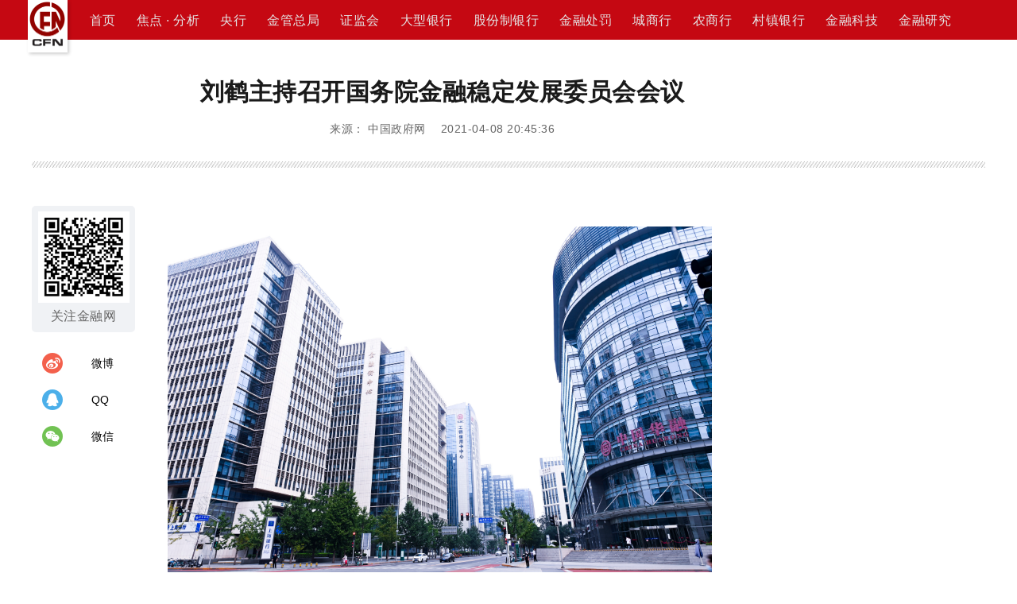

--- FILE ---
content_type: text/html; charset=utf-8
request_url: http://www.financeun.com/newsDetail/41042.shtml
body_size: 10015
content:
<!DOCTYPE html>
<html lang="en">
<!-- <html style="filter: progid:DXImageTransform.Microsoft.BasicImage(grayscale=1);-webkit-filter: grayscale(100%);"> -->
<head>
    <meta charset="UTF-8">
    <meta http-equiv="X-UA-Compatible" content="IE=edge,Chrome=1">
    <meta name="viewport" content="width=device-width, initial-scale=1">
    <meta name="baidu-site-verification" content="C8L96HlduV" />
    <title>刘鹤主持召开国务院金融稳定发展委员会会议</title>
    <meta name="keywords" content="刘鹤，主持，召开，国务院，金融，稳定，发展，委员会，会议,中国金融网" />
    <meta name="description" content="4月8日，国务院金融稳定发展委员会（以下简称金融委）召开第五十次会议，研究加强地方金融机构微观治理和金融监管等工作。会议由中共中央政治局委员、国务院副总理、金融委主任刘鹤主持，金融委成员单位有关负责同志参加会议。" />
    <!-- 移动优先 -->
<!--    <meta http-equiv="Content-Security-Policy" content="upgrade-insecure-requests" />-->
    <meta name="viewport" content="width=device-width, initial-scale=1, maximum-scale=1, user-scalable=no">
    <!-- Set render engine for 360 browser -->
    <meta name="renderer" content="webkit">
    <!-- No Baidu Siteapp-->
    <meta http-equiv="Cache-Control" content="no-siteapp" />
    <!--<link rel="icon" type="image/png" href="assets/i/favicon.png">-->
    <!-- Add to homescreen for Chrome on Android -->
    <meta name="mobile-web-app-capable" content="yes">
    <link rel="icon" sizes="192x192" href="https://wwwcdn.financeun.com/public/static/page/images/logo_title.png">
    <!-- Add to homescreen for Safari on iOS -->
    <meta name="apple-mobile-web-app-capable" content="yes">
    <meta name="apple-mobile-web-app-status-bar-style" content="black">
    <meta name="apple-mobile-web-app-title" content="中国金融网" />
    <link rel="apple-touch-icon-precomposed" href="https://wwwcdn.financeun.com/public/static/page/images/logo_title.png">
    <!-- Tile icon for Win8 (144x144 + tile color) -->
    <meta name="msapplication-TileImage" content="https://wwwcdn.financeun.com/public/static/page/images/logo_title.png">
    <meta name="msapplication-TileColor" content="">
    <!-- 自动将http的不安全请求升级为https -->
<!--     <meta http-equiv="Content-Security-Policy" content="upgrade-insecure-requests">-->
    <link rel="stylesheet" href="//cdn.staticfile.org/twitter-bootstrap/3.3.7/css/bootstrap.min.css">
    <link rel="stylesheet" href="https://wwwcdn.financeun.com/public/static/page/maple/css/bootstrap3.min.css">
<!--    <link rel="stylesheet" href="maple/css/bootstrap3.min.css">-->
    <link rel="stylesheet" href="https://wwwcdn.financeun.com/public/static/page/maple/css/reset.css?201904343543517">
<!--    <link rel="stylesheet" href="https://wwwcdn.financeun.com/public/static/page/css/index.css?234365">-->
    <!--[if lte IE 9]>
    <script src="http://weishoot.com/maple/js/respond.min.js"></script>
    <script src="http://weishoot.com/maple/js/html5.shiv.min.js"></script>

    <![endif]-->
    <script src="https://weishoot.com/maple/js/qrcode.min.js"></script>
    <script>
        document.write("<link rel='stylesheet' href='https://wwwcdn.financeun.com/public/static/page/css/index.css?202212010101'/>")
    </script>
</head>
<body>
<!------------------------- 头部 ----------------------------->
    <div id="header" class="header">
        <!-- 金融号 -->
        <div class="financial-number-title" style="display:none">
            <div class="inner-box">
                <a href="http://jrh.financeun.com" target="_blank">
                    <div class="logo">
                    <span class="img">
                        <img src="https://wwwcdn.financeun.com/public/static/page/images/logo.png" >
                    </span>
                        <span>
                        金融号
                    </span>
                    </div>
                </a>
                <ul class="list-ul">
                    <li><a href="http://jrh.financeun.com" target="_blank">金融头条</a></li>
                    <li><a href="http://jrh.financeun.com/Index/index.html?lmid=2" target="_blank">金融监管</a></li>
                    <li><a href="http://jrh.financeun.com/Index/index.html?lmid=13" target="_blank">金融智库</a></li>
                    <li><a href="http://jrh.financeun.com/Index/index.html?lmid=4" target="_blank">财经</a></li>
                    <li><a href="http://jrh.financeun.com/Index/index.html?lmid=5" target="_blank">银行</a></li>
                    <li><a href="http://jrh.financeun.com/Index/index.html?lmid=18" target="_blank">中小银行</a></li>
                    <li><a href="http://jrh.financeun.com/Index/index.html?lmid=8" target="_blank">金融办</a></li>
                    <li><a href="http://jrh.financeun.com/Index/index.html?lmid=17" target="_blank">曝光台</a></li>
                    <li><a href="http://jrh.financeun.com/Index/index.html?lmid=15" target="_blank">文化</a></li>
                </ul>
                <a href="https://sj.qq.com/myapp/detail.htm?apkName=com.financeun.finance">
                    <h2 class="app">
                        <span class="img">
                            <img src="https://wwwcdn.financeun.com/public/static/page/images/logo.png" >
                        </span>
                        <span>
                            金融APP
                        </span>
                    </h2>
                </a>
                <a href="http://jrh.financeun.com/Login/jrwLogin?web=jrw" class="login-href">
                    <div class="login">
                        登录 / 注册
                        <!-- <span class="login-btn">登录</span>
                         <span class="register">注册</span> -->
                    </div>
                </a>
                <div class="login-out" style="display: none">
                    <a href="http://www.financeun.com">
                        退出登录
                    </a>
                </div>
            </div>
        </div>
        <!-- 中国金融网 -->
        <div class="financial-net-title" style="display: none">
            <div class="inner-box">
                <div class="logo">
                    <div class="img">

                        <img src="https://wwwcdn.financeun.com/public/static/page/images/logo.png" >
                        <span>
                                 中国金融网络领袖
                            </span>

                    </div>
                    <div class="title">
                        <!--<a href="http://www.financeun.com/home/index" id="return-false-a">-->
                            CHINA FINANCE NET
<!--                        </a>-->
                        <span>
                        中国金融网
                        </span>
                    </div>
                </div>
                <!-- 通知 -->
                <!--                <el-button ></el-button>-->
                <!-- 搜索框 -->

               <!-- <div id="search" class="search">
                    <input type="text" class="form-control search-input" placeholder="请输入关键词搜索">
                    <div class="img" id="search-btn">
                        <img src="https://wwwcdn.financeun.com/public/static/page/images/search.png" >
                    </div>
                </div>-->
            </div>
        </div>
        <!------------  导航栏  ---------------->
                <div class="tabs-menu-ul-bg" style="background-color: #C50812;margin-bottom: 23px">
            <ul id="indexMyTab" class="nav nav-tabs index-tabs-menu-ul">
                <div class="logo">
                    <img  src="https://wwwcdn.financeun.com/public/static/page/images/ul_logo.png" >
                </div>
                <li class="active index-tabs-menu-li" id="index-tabs-menu-li_0">
                    <a href="http://www.financeun.com/">
                        首页
                    </a>
                </li>
                                    <li class="index-tabs-menu-li" id="index-tabs-menu-li_50">
                        <a href="http://www.financeun.com/articleList/50.shtml">
                            焦点 · 分析                        </a>
                    </li>
                                    <li class="index-tabs-menu-li" id="index-tabs-menu-li_51">
                        <a href="http://www.financeun.com/articleList/51.shtml">
                            央行                        </a>
                    </li>
                                    <li class="index-tabs-menu-li" id="index-tabs-menu-li_52">
                        <a href="http://www.financeun.com/articleList/52.shtml">
                            金管总局                        </a>
                    </li>
                                    <li class="index-tabs-menu-li" id="index-tabs-menu-li_53">
                        <a href="http://www.financeun.com/articleList/53.shtml">
                            证监会                        </a>
                    </li>
                                    <li class="index-tabs-menu-li" id="index-tabs-menu-li_54">
                        <a href="http://www.financeun.com/articleList/54.shtml">
                            大型银行                        </a>
                    </li>
                                    <li class="index-tabs-menu-li" id="index-tabs-menu-li_55">
                        <a href="http://www.financeun.com/articleList/55.shtml">
                            股份制银行                        </a>
                    </li>
                                    <li class="index-tabs-menu-li" id="index-tabs-menu-li_56">
                        <a href="http://www.financeun.com/articleList/56.shtml">
                            金融处罚                        </a>
                    </li>
                                    <li class="index-tabs-menu-li" id="index-tabs-menu-li_57">
                        <a href="http://www.financeun.com/articleList/57.shtml">
                            城商行                        </a>
                    </li>
                                    <li class="index-tabs-menu-li" id="index-tabs-menu-li_58">
                        <a href="http://www.financeun.com/articleList/58.shtml">
                            农商行                        </a>
                    </li>
                                    <li class="index-tabs-menu-li" id="index-tabs-menu-li_59">
                        <a href="http://www.financeun.com/articleList/59.shtml">
                            村镇银行                        </a>
                    </li>
                                    <li class="index-tabs-menu-li" id="index-tabs-menu-li_60">
                        <a href="http://www.financeun.com/articleList/60.shtml">
                            金融科技                        </a>
                    </li>
                                    <li class="index-tabs-menu-li" id="index-tabs-menu-li_61">
                        <a href="http://www.financeun.com/articleList/61.shtml">
                            金融研究                        </a>
                    </li>
                <!--                FIXME:-->
                <div class="btn" style="visibility: hidden">
                    <img src="https://wwwcdn.financeun.com/public/static/page/images/search.png" >
                </div>

            </ul>
            <div id="search" class="search" style="display: none">
                <div class="logo">
                    <img src="https://wwwcdn.financeun.com/public/static/page/images/ul_logo.png" >
                </div>
                <div class="left-right">
                    <div class="close">
                        <img src="https://wwwcdn.financeun.com/public/static/page/images/ul_close.png" >
                    </div>
                    <input type="text" class="form-control search-input" placeholder="请输入关键词搜索">
                    <div class="img" id="search-btn">
                        <img src="https://wwwcdn.financeun.com/public/static/page/images/search.png" >
                    </div>
                </div>

            </div>

    </div>
    <!------------------------- 头部结束 ----------------------------->
<!--    <script src="https://wwwcdn.financeun.com/public/static/page/maple/js/jquery-3.1.1.min.js"></script>-->
        <script src="https://weishoot.com/maple/js/jquery-1.10.2.min.js"></script>
   <!-- <script src="https://wwwcdn.financeun.com/public/static/page/js/china_finance_common.js"></script>-->
    <script type="text/javascript">




        var code = 0;
        //判断当前url的code，将相同id的 li 添加 active
        
            console.log(code);
            console.log('得到code数据')

            if(code){
                $(`#index-tabs-menu-li_${code}`).addClass('active').siblings().removeClass('active');

            }else {
                //如果没有Code,则导航栏全部 不加 active
                $('.index-tabs-menu-li').removeClass('active');
            }



    </script>


<script>
    console.log('提前加载');
    //判断当前浏览器
    browserVersions();
    function browserVersions() {
        const _this = this;
        //判断访问终端
        var browser = {
            versions: function () {
                var u = navigator.userAgent, app = navigator.appVersion;
                return {
                    trident: u.indexOf('Trident') > -1, //IE内核
                    presto: u.indexOf('Presto') > -1, //opera内核
                    webKit: u.indexOf('AppleWebKit') > -1, //苹果、谷歌内核
                    gecko: u.indexOf('Gecko') > -1 && u.indexOf('KHTML') == -1,//火狐内核
                    mobile: !!u.match(/AppleWebKit.*Mobile.*/), //是否为移动终端
                    ios: !!u.match(/\(i[^;]+;( U;)? CPU.+Mac OS X/), //ios终端
                    android: u.indexOf('Android') > -1 || u.indexOf('Adr') > -1, //android终端
                    iPhone: u.indexOf('iPhone') > -1, //是否为iPhone或者QQHD浏览器
                    iPad: u.indexOf('iPad') > -1, //是否iPad
                    webApp: u.indexOf('Safari') == -1, //是否web应该程序，没有头部与底部
                    weixin: u.indexOf('MicroMessenger') > -1, //是否微信 （2015-01-22新增）
                    qq: u.match(/\sQQ/i) == " qq" //是否QQ
                };
            }(),
            language: (navigator.browserLanguage || navigator.language).toLowerCase()
        }
        if (browser.versions.mobile || browser.versions.android || browser.versions.ios) {
            console.log('移动端打开的');
            $('#header').hide();

            return false;
        } else {
            console.log('PC端');
        }
        //细分
        if (browser.versions.android) {
            console.log('安卓');
            //_this.browserVersion = '安卓'
        } else if (browser.versions.iPhone) {
            console.log('苹果');
            //_this.browserVersion = '苹果'
        } else if (browser.versions.ios) {
            console.log('苹果');
            //_this.browserVersion = '苹果'
        } else if (browser.versions.webKit) {
            console.log('电脑');
            //_this.browserVersion = '电脑'
        }

    }
</script>


    <!-- 二维码弹出框 -->
    <div class="modal fade bs-example-modal-sm" tabindex="-1" role="dialog" aria-labelledby="mySmallModalLabel">
        <div class="modal-dialog modal-sm" role="document">
            <div class="modal-content weixin-dialog" title="分享到微信朋友圈">
                <h2 class="weixin-dialog-title">分享到微信朋友圈</h2>
                <div class="wechat-erweima">
                    <!--<img :src="wechatErweima" >-->
                    <div id="qrcode">

                    </div>
                </div>
               <!-- <div>
                    <p>打开微信，点击底部的“发现”，使</p>
                    <p>用“扫一扫”即可将网页分享至朋友圈。</p>
                </div>-->
            </div>
        </div>
    </div>
    <!-- 新闻详情页body -->
    <div id="news-details" class="news-details">
        <div class="inner-box">
            <div class="news-details-data">
                <h2 class="main-title">
                    刘鹤主持召开国务院金融稳定发展委员会会议                    <!-- <img src="https://wwwcdn.financeun.com/public/static/index/images/old_jinrongwang_logo.png"  class="main-old-logo"> -->
                </h2>
                <h3 class="main-sub-title">来源： 中国政府网    2021-04-08 20:45:36</h3>
                <img src="https://wwwcdn.financeun.com/public/static/index/images/news_details_line.png" >
                <div class="left-right">
                    <div class="news-details-main">
                        <div class="inner-left-right">
                            <div class="share">
                                <div class="jrw-erweima">
                                    <img src="https://wwwcdn.financeun.com/public/static/index/images/jinrongwangerweima.png" >
                                    关注金融网
                                </div>
                                <div class="share-ul">
                                    <li class="fnshareWB">
                                        <img src="https://wwwcdn.financeun.com/public/static/index/images/weibo.png" >
                                        <span>微博</span>
                                    </li>
                                    <li class="fnshareQQ">
                                        <img src="https://wwwcdn.financeun.com/public/static/index/images/qq.png" >
                                        <span>QQ</span>
                                    </li>
                                    <li class="fnshareWechat" data-toggle="modal" data-target=".bs-example-modal-sm">
                                        <img src="https://wwwcdn.financeun.com/public/static/index/images/weixin.png" >
                                        <span>微信</span>
                                    </li>

                                </div>
                            </div>

                            <div class="txt">
                                <p><br/></p><p><img src="/public/uploads/ueditor/image/20210408/1617886123477612.jpg" title="1617886123477612.jpg" alt="2020-8-29-北京金融街-7.jpg"/></p><p style="white-space: normal;">图：北京金融大街 图片来源：微摄</p><p style="white-space: normal;"><strong>刘鹤主持召开国务院金融稳定发展委员会第五十次会议</strong></p><p style="white-space: normal;">4月8日，国务院金融稳定发展委员会（以下简称金融委）召开第五十次会议，研究加强地方金融机构微观治理和金融监管等工作。会议由中共中央政治局委员、国务院副总理、金融委主任刘鹤主持，金融委成员单位有关负责同志参加会议。</p><p>会议强调，要认真贯彻落实党中央、国务院决策部署，保持宏观金融政策的连续性、稳定性和可持续性，执行好稳健的货币政策，保持人民币汇率在合理均衡水平上的基本稳定，促进经济平稳健康运行。就业是最大的民生，宏观政策的首要目标是保就业和保市场主体。要保持物价基本稳定，特别是关注大宗商品价格走势。要注重“放水养鱼”，助企纾困，更好激发微观市场主体活力。要始终坚持“两个毫不动摇”，大力支持民营和中小微企业健康发展。要坚持“建制度、不干预、零容忍”，继续加强资本市场基础制度建设，更好保护投资者利益，促进资本市场平稳健康发展。要坚定不移深化改革、扩大开放，加强国际合作，推动经济高质量发展。<br/></p><p>会议指出，党中央、国务院高度重视地方金融机构的可持续发展。通过多年改革，我国逐步探索形成了适合中国国情的金融机构组织体系，大、中、小、微型金融机构分工协作，共同服务经济社会发展。地方金融机构作为金融体系的“毛细血管”，整体质量、管理能力、市场化程度持续提升，在服务“三农”、基层、中小微企业等方面发挥着不可替代的作用，总体保持了健康发展的良好势头。同时，部分地方金融机构风险有所暴露，内部治理和外部监管有待完善，需要高度重视。<br/></p><p>会议要求，以优化金融供给侧体系为目标，坚持问题导向，标本兼治，深化改革，加强监管，促进微观治理机制见效、地区金融生态改善。一是把握定位，优化结构。支持引导地方金融机构专注主业，立足本地，回归本源，树立稳健发展理念，坚持服务当地、服务小微企业、服务城乡居民的定位，促进持续健康发展。按照市场化、法治化原则，鼓励好机构兼并风险机构，促进地区金融供需结构平衡。二是强化监管，提升质效。金融管理部门要加强对股东和实际控制人、风险集中度、关联交易、数据真实性等的监管，充分运用现代信息技术手段，加强监管科技建设，提升监管效率和覆盖面。要强化监管追责问责，严肃查处金融监管失职渎职等行为。三是健全治理，规范经营。地方金融机构要完善公司治理，加强风险管理，强化审慎经营，不过度追求规模扩张和发展速度。要提高金融从业人员的专业素质和职业操守，明确行为底线，约束“一把手”行为。加强党的建设，坚决惩治腐败，对违法违规行为“零容忍”。四是完善法治，增强活力。进一步厘清政府和市场的边界，纠正不当干预行为，改善区域金融生态环境，激发地方金融机构的创造创新活力。</p>                            </div>
                        </div>
                    </div>
                    <ul class="search-ad-ul">
                        <li class="search-ad-li" style="display:none;">
                            <img src="https://wwwcdn.financeun.com/public/static/index/images/news_details_ad.jpg" >
                          <!--  <a href="http://www.financeun.com/index/page/ad_two.shtml">

                            </a>-->
                        </li>
                        <li class="search-ad-li" style="display:none;">
                            <a href="http://www.financeun.com/index/page/ad_two.shtml">
                                <img src="https://wwwcdn.financeun.com/public/static/index/images/news_details_ad.jpg" >
                            </a>
                        </li>
                    </ul>
                </div>
                <div class="main-bottom">
                    <h5 class="down-app">
                        更多精彩内容，点击下载
                        <a href="https://sj.qq.com/myapp/detail.htm?apkName=com.financeun.finance">
                            <span>中国金融网APP</span>
                        </a>
                        查看
                        <p></p>
                    </h5>
                    <h5 class="more-news-title">相关新闻</h5>
                    <ul class="more-news-ul">
                                                    <li class="more-news-li">
                                <a href="http://www.financeun.com/newsDetail/33282.shtml">
                                    <p>刘鹤主持召开国务院金融稳定发展委员会第三十六次会议</p>
                                    <h6>2020年07月13日09时11分</h6>
                                </a>
                            </li>
                                                    <li class="more-news-li">
                                <a href="http://www.financeun.com/newsDetail/28522.shtml">
                                    <p>刘鹤主持召开国务院国有企业改革领导小组第三次会议</p>
                                    <h6>2019年11月12日15时43分</h6>
                                </a>
                            </li>
                                                    <li class="more-news-li">
                                <a href="http://www.financeun.com/newsDetail/36502.shtml">
                                    <p>刘鹤主持召开国务院金融委第四十三次会议</p>
                                    <h6>2020年11月23日08时56分</h6>
                                </a>
                            </li>
                                                    <li class="more-news-li">
                                <a href="http://www.financeun.com/newsDetail/43594.shtml">
                                    <p>刘鹤主持召开国务院金融委第五十三次会议</p>
                                    <h6>2021年07月07日07时46分</h6>
                                </a>
                            </li>
                                                    <li class="more-news-li">
                                <a href="http://www.financeun.com/newsDetail/35756.shtml">
                                    <p>刘鹤主持召开国务院金融稳定发展委员会专题会议</p>
                                    <h6>2020年11月02日09时02分</h6>
                                </a>
                            </li>
                                                    <li class="more-news-li">
                                <a href="http://www.financeun.com/newsDetail/34165.shtml">
                                    <p>习近平主持召开扎实推进长三角一体化发展座谈会并发表重要讲话</p>
                                    <h6>2020年08月24日10时45分</h6>
                                </a>
                            </li>
                                            </ul>
                                        <h5 class="weishoot-img-title" style="margin-top: 20px">友情链接</h5>
                    <ul style="display: flex; margin-top: 10px;">
                        <!-- <li style="margin-right: 15px"><a href="https://www.yspbank.cn/" style="color: #999 !important;">艺术品银行</a></li> -->
                        <li style="margin-right: 15px"><a href="https://www.cfn.cn/" style="color: #999 !important;">银行网</a></li>
                        <li style="margin-right: 15px"><a href="http://www.financeun.com/" style="color: #999 !important;">中国金融网</a></li>
                        <li style="margin-right: 15px"><a href="http://jrh.financeun.com/" style="color: #999 !important;">金融号</a></li>
                        <li style="margin-right: 15px"><a href="https://www.weishoot.com/" style="color: #999 !important;">微摄</a></li>
                        <li style="margin-right: 15px"><a href="http://www.unpcn.com/" style="color: #999 !important;">国家摄影</a></li>
                    </ul>


                </div>
            </div>
        </div>
    </div>
    <!-- 新闻详情页body结束 -->

    <!------------------------- 底部 ----------------------------->
    <div id="footer" class="footer">
        <div class="inner-box">
            <div class="footer-top">
                <div class="footer-top-left">
                    <ul class="footer-left-ul" >
                        <li>
                            <a href="http://www.financeun.com/index/page/footer_details.shtml?jump=index-introduce">
                                简介
                            </a>
                        </li>
                        <!-- <li>
                            <a href="http://www.financeun.com/index/page/footer_details.shtml?jump=partner">                                                合作伙伴
                            </a>
                        </li> -->
                        <li>
                            <a href="http://www.financeun.com/index/page/footer_details.shtml?jump=contribute">
                                投稿启示
                            </a>
                        </li>
                        <li>
                            <a href="http://www.financeun.com/index/page/footer_details.shtml?jump=privacy">
                                隐私保护
                            </a>
                        </li>
                        <li>
                            <a href="http://www.financeun.com/index/page/footer_details.shtml?jump=contact">
                                联系我们
                            </a>
                        </li>
                        <li>
                            <a href="https://wwwcdn.financeun.com/public/static/home/img/zgjrw/Adinfo/newadv.pdf?111">
                                广告服务
                            </a>
                        </li>
                        <li>
                            <a href="http://www.financeun.com/index/page/footer_details.shtml?jump=friendly">
                                友情链接
                            </a>
                        </li>
                        <li>
                            <a href="http://www.financeun.com/index/page/footer_details.shtml?jump=brand">
                                品牌联盟
                            </a>
                        </li>
                    </ul>
                    <ul>
                        <li>编辑部：zjw@financeun.com</li>
                        <li>媒体合作：774353721@qq.com</li>
                        <li>机构合作部：1760607283@qq.com</li>
                    </ul>
                </div>
                <div class="footer-top-right">
                    <h2><a href="https://beian.miit.gov.cn/?spm=a2c4g.11186623.J_9220772140.115.26b4775eyPm28n#/home" color="#e4e4e4;">京ICP备07028173号 -1</a></h2>
                    <h2><a href="http://www.beian.gov.cn/portal/registerSystemInfo?recordcode=11010202007075" color="#e4e4e4;">京公网安备11010202007075号</a></h2>
                    <h2>经营许可证编号：京B2-20200983</h2>
                </div>
            </div>
        </div>
        <div class="footer-bottom">
            <h2>Copyright © 2002-2024 financeun.com Inc. All rights reserved.</h2>
            <h2>版权所有：中金网投（北京）资产管理有限公司 <!-- 资产控股：亚洲金控投资有限公司 --></h2>
        </div>
    </div>
----------------------- 底部结束 ----------------------------->
<script type="text/javascript">
    document.write('<script type="text/javascript" src="/public/static/page/js/push.js?'+Math.random()+'" ><\/script>');
</script>


    <script type="text/javascript">
        var data={"keywords":"\u5218\u9e64\uff0c\u4e3b\u6301\uff0c\u53ec\u5f00\uff0c\u56fd\u52a1\u9662\uff0c\u91d1\u878d\uff0c\u7a33\u5b9a\uff0c\u53d1\u5c55\uff0c\u59d4\u5458\u4f1a\uff0c\u4f1a\u8bae","source":"\u4e2d\u56fd\u653f\u5e9c\u7f51","Title":"\u5218\u9e64\u4e3b\u6301\u53ec\u5f00\u56fd\u52a1\u9662\u91d1\u878d\u7a33\u5b9a\u53d1\u5c55\u59d4\u5458\u4f1a\u4f1a\u8bae","intro":"4\u67088\u65e5\uff0c\u56fd\u52a1\u9662\u91d1\u878d\u7a33\u5b9a\u53d1\u5c55\u59d4\u5458\u4f1a\uff08\u4ee5\u4e0b\u7b80\u79f0\u91d1\u878d\u59d4\uff09\u53ec\u5f00\u7b2c\u4e94\u5341\u6b21\u4f1a\u8bae\uff0c\u7814\u7a76\u52a0\u5f3a\u5730\u65b9\u91d1\u878d\u673a\u6784\u5fae\u89c2\u6cbb\u7406\u548c\u91d1\u878d\u76d1\u7ba1\u7b49\u5de5\u4f5c\u3002\u4f1a\u8bae\u7531\u4e2d\u5171\u4e2d\u592e\u653f\u6cbb\u5c40\u59d4\u5458\u3001\u56fd\u52a1\u9662\u526f\u603b\u7406\u3001\u91d1\u878d\u59d4\u4e3b\u4efb\u5218\u9e64\u4e3b\u6301\uff0c\u91d1\u878d\u59d4\u6210\u5458\u5355\u4f4d\u6709\u5173\u8d1f\u8d23\u540c\u5fd7\u53c2\u52a0\u4f1a\u8bae\u3002","STitle":"\u5218\u9e64\u4e3b\u6301\u53ec\u5f00\u56fd\u52a1\u9662\u91d1\u878d\u7a33\u5b9a\u53d1\u5c55\u59d4\u5458\u4f1a\u4f1a\u8bae","id":"41042","CoverImg":"https:\/\/financeun-web.oss-cn-beijing.aliyuncs.com\/public\/uploads\/20210408\/7f24fdb2b7de83d70009f99629f8b0f4.jpg!w300","CreateTime":"2021-04-08 20:45:36","author":"","editor":"cfnhg","old":"0","visit":"20408","isWatermark":"1","platForm":"jrw"};
    </script>
    <script src="https://wwwcdn.financeun.com/public/static/page/maple/js/jquery-3.1.1.min.js"></script>
    <script src="https://wwwcdn.financeun.com/public/static/page/maple/js/bootstrap3.min.js"></script>

<!--    <script src="https://wwwcdn.financeun.com/public/static/page/js/news_details.js?234324"></script>-->
<script>
    document.write(" <script src='https://wwwcdn.financeun.com/public/static/page/js/news_details.js'><\/script>")
</script>
    <script src="https://wwwcdn.financeun.com/public/static/page/js/common.js"></script>
    <script>

    console.log('这里是html里的newsDetail!');
    var data={"keywords":"\u5218\u9e64\uff0c\u4e3b\u6301\uff0c\u53ec\u5f00\uff0c\u56fd\u52a1\u9662\uff0c\u91d1\u878d\uff0c\u7a33\u5b9a\uff0c\u53d1\u5c55\uff0c\u59d4\u5458\u4f1a\uff0c\u4f1a\u8bae","source":"\u4e2d\u56fd\u653f\u5e9c\u7f51","Title":"\u5218\u9e64\u4e3b\u6301\u53ec\u5f00\u56fd\u52a1\u9662\u91d1\u878d\u7a33\u5b9a\u53d1\u5c55\u59d4\u5458\u4f1a\u4f1a\u8bae","intro":"4\u67088\u65e5\uff0c\u56fd\u52a1\u9662\u91d1\u878d\u7a33\u5b9a\u53d1\u5c55\u59d4\u5458\u4f1a\uff08\u4ee5\u4e0b\u7b80\u79f0\u91d1\u878d\u59d4\uff09\u53ec\u5f00\u7b2c\u4e94\u5341\u6b21\u4f1a\u8bae\uff0c\u7814\u7a76\u52a0\u5f3a\u5730\u65b9\u91d1\u878d\u673a\u6784\u5fae\u89c2\u6cbb\u7406\u548c\u91d1\u878d\u76d1\u7ba1\u7b49\u5de5\u4f5c\u3002\u4f1a\u8bae\u7531\u4e2d\u5171\u4e2d\u592e\u653f\u6cbb\u5c40\u59d4\u5458\u3001\u56fd\u52a1\u9662\u526f\u603b\u7406\u3001\u91d1\u878d\u59d4\u4e3b\u4efb\u5218\u9e64\u4e3b\u6301\uff0c\u91d1\u878d\u59d4\u6210\u5458\u5355\u4f4d\u6709\u5173\u8d1f\u8d23\u540c\u5fd7\u53c2\u52a0\u4f1a\u8bae\u3002","STitle":"\u5218\u9e64\u4e3b\u6301\u53ec\u5f00\u56fd\u52a1\u9662\u91d1\u878d\u7a33\u5b9a\u53d1\u5c55\u59d4\u5458\u4f1a\u4f1a\u8bae","id":"41042","CoverImg":"https:\/\/financeun-web.oss-cn-beijing.aliyuncs.com\/public\/uploads\/20210408\/7f24fdb2b7de83d70009f99629f8b0f4.jpg!w300","CreateTime":"2021-04-08 20:45:36","author":"","editor":"cfnhg","old":"0","visit":"20408","isWatermark":"1","platForm":"jrw"};

     /*   $(function () {
            console.log('这里是newsDetails！！！');


            var data={"keywords":"\u5218\u9e64\uff0c\u4e3b\u6301\uff0c\u53ec\u5f00\uff0c\u56fd\u52a1\u9662\uff0c\u91d1\u878d\uff0c\u7a33\u5b9a\uff0c\u53d1\u5c55\uff0c\u59d4\u5458\u4f1a\uff0c\u4f1a\u8bae","source":"\u4e2d\u56fd\u653f\u5e9c\u7f51","Title":"\u5218\u9e64\u4e3b\u6301\u53ec\u5f00\u56fd\u52a1\u9662\u91d1\u878d\u7a33\u5b9a\u53d1\u5c55\u59d4\u5458\u4f1a\u4f1a\u8bae","intro":"4\u67088\u65e5\uff0c\u56fd\u52a1\u9662\u91d1\u878d\u7a33\u5b9a\u53d1\u5c55\u59d4\u5458\u4f1a\uff08\u4ee5\u4e0b\u7b80\u79f0\u91d1\u878d\u59d4\uff09\u53ec\u5f00\u7b2c\u4e94\u5341\u6b21\u4f1a\u8bae\uff0c\u7814\u7a76\u52a0\u5f3a\u5730\u65b9\u91d1\u878d\u673a\u6784\u5fae\u89c2\u6cbb\u7406\u548c\u91d1\u878d\u76d1\u7ba1\u7b49\u5de5\u4f5c\u3002\u4f1a\u8bae\u7531\u4e2d\u5171\u4e2d\u592e\u653f\u6cbb\u5c40\u59d4\u5458\u3001\u56fd\u52a1\u9662\u526f\u603b\u7406\u3001\u91d1\u878d\u59d4\u4e3b\u4efb\u5218\u9e64\u4e3b\u6301\uff0c\u91d1\u878d\u59d4\u6210\u5458\u5355\u4f4d\u6709\u5173\u8d1f\u8d23\u540c\u5fd7\u53c2\u52a0\u4f1a\u8bae\u3002","STitle":"\u5218\u9e64\u4e3b\u6301\u53ec\u5f00\u56fd\u52a1\u9662\u91d1\u878d\u7a33\u5b9a\u53d1\u5c55\u59d4\u5458\u4f1a\u4f1a\u8bae","id":"41042","CoverImg":"https:\/\/financeun-web.oss-cn-beijing.aliyuncs.com\/public\/uploads\/20210408\/7f24fdb2b7de83d70009f99629f8b0f4.jpg!w300","CreateTime":"2021-04-08 20:45:36","author":"","editor":"cfnhg","old":"0","visit":"20408","isWatermark":"1","platForm":"jrw"};

            let getId = data.id;
            let getPlat = data.platForm;
            let getShareTitle = data.title;
            let shareLogo = 'http://jrh.financeun.com/public/static/webapp/image/shareIcon.jpg';
            let getShareSource = data.source;
            let getShareIntro = data.intro;
            console.log(getId);
            console.log(getPlat);
            //获取url地址栏参数
          /!*  function GetQueryString(name){
                let reg = new RegExp("(^|&)"+ name +"=([^&]*)(&|$)");
                let r = window.location.search.substr(1).match(reg);//search,查询？后面的参数，并匹配正则
                if(r!=null)return  decodeURI(r[2]); return null;
            };

            let getId = GetQueryString('id');
            let getPlat = GetQueryString('plat');*!/

            $('.fnshareQQ').click(function () {
                console.log('你点击了分享QQ按钮');
                //let url = encodeURIComponent(window.location.href);
                //截取当前新闻url的id和plat
                let url = `http://www.financeun.com/webapp/Article/articleShare?id=${getId}&platForm=${getPlat}&from=singlemessage&isappinstalled=0`;
                /!*window.open('http://connect.qq.com/widget/shareqq/index.html?url=' + url + '&sharesource=qzone&title=' + '微摄-摄影号-中国最大的摄影自媒体公众平台-国家摄影-图片银行-艺术银行' + '&pics=' + 'http://story.weishoot.com/Images/weishootShare.png' + '&summary=微摄-摄影号-中国最大的摄影自媒体公众平台-国家摄影-图片银行-艺术银行' + '&desc=微摄-摄影号-中国最大的摄影自媒体公众平台-国家摄影-图片银行-艺术银行');*!/
                //http://www.financeun.com/webapp/Article/articleShare?id=24095&platForm=jrw&from=singlemessage&isappinstalled=0
                console.log(url);
                window.open(`http://connect.qq.com/widget/shareqq/index.html?url=$http://www.financeun.com/index/index/newsDetail.shtml&sharesource=qzone&title=${getShareTitle}&pics=${shareLogo}&summary=${getShareSource}&desc=${getShareIntro}`);
            });


            // 分享到微博
            $('.fnshareWB').click(function () {
                console.log('你点击了分享微博按钮');
                //console.log(encodeURIComponent(window.location.href));
                //let url = `http://www.financeun.com/webapp/Article/articleShare?id=${getId}&platForm=${getPlat}&from=singlemessage&isappinstalled=0`;
                //let url = `http://www.financeun.com/front/index/china_finance_details?id=${getId}&platForm=${getPlat}&from=singlemessage&isappinstalled=0`;
                let url = `http://www.financeun.com/front/index/china_finance_details?id=11&platForm=11&from=singlemessage&isappinstalled=0`;
                console.log(url);
                window.open(`http://service.weibo.com/share/share.php?url=$http://www.financeun.com/index/index/newsDetail.shtml&sharesource=weibo&title=${getShareTitle}&pic=${shareLogo}&appkey=${getShareIntro}`);
            });



            //分享到微信二维码
            function wechatErweimaImg(){
               /!* let url = `http://www.financeun.com/webapp/Article/articleShare?id=${getId}&platForm=${getPlat}&from=singlemessage&isappinstalled=0`;
                let wechatErweima = 'http://api.k780.com:88/?app=qr.get&data=' + url + '&level=L&size=6';
                console.log(this.wechatErweima);

                 $(`<img src="${wechatErweima}" >`).appendTo($('.wechat-erweima'));*!/
            }
            wechatErweimaImg();







            //分享QQ微信微博滚动动效
            window.onscroll = function (ev) {
                var scrollTop = $(document).scrollTop();
                if (scrollTop > 400) {  //这里是调窗口顶部，到要滚动的图片的距离，当往下浏览的时候，到XX位置，图片开始滚动
                    // var offsetTop = 30+scrollTop-66
                    // $('.share').css('top', offsetTop+'px');
                    var area = $('.footer').offset().top-scrollTop;
                    var ul_h = $('.share').height() + 30;

                    if (area > ul_h) {

                        var offsetTop = 30+scrollTop-0;
                        //   $('.share').css('top', offsetTop+'px');
                        $('.share').css({
                            'position':'absolute',
                            'top':offsetTop+'px'
                        });
                        $('#news-details .left-right .news-details-main .inner-left-right .txt').css('margin-left','171px');
                    }else{
                        $('.share').css({
                            'display': 'flex',
                            'align-items': 'center',
                            'flex-direction': 'column',
                            'margin-right': '41px',
                            'top':'443px'
                        });

                        // $('.share').css('top', offsetTop-ul_h+area+'px');
                    }
                    //    $("#topAnchor").show();
                }else {
                    $('.share').css({
                        'display': 'flex',
                        'align-items': 'center',
                        'flex-direction': 'column',
                        'margin-right': '41px',
                        'top':'443px'
                    });

                }
            }

        });*/





    </script>
    <!-- <script>
        var _hmt = _hmt || [];
        (function () {
            var hm = document.createElement("script");
            hm.src = "https://hm.baidu.com/hm.js?0a2dce141228945dfe030dde3209f898";
            var s = document.getElementsByTagName("script")[0];
            s.parentNode.insertBefore(hm, s);
        })();
    </script> -->
</body>
</html>


--- FILE ---
content_type: text/css
request_url: https://wwwcdn.financeun.com/public/static/page/maple/css/reset.css?201904343543517
body_size: 862
content:
/**
* Eric Meyer's Reset CSS v2.0 (http://meyerweb.com/eric/tools/css/reset/)
* http://cssreset.com
*/
html, body, div, span, applet, object, iframe,
h1, h2, h3, h4, h5, h6, p, blockquote, pre,
a, abbr, acronym, address, big, cite, code,
del, dfn, em, img, ins, kbd, q, s, samp,
small, strike, sub, sup, tt, var,
b, u, i, center,
dl, dt, dd, ol, ul, li,
fieldset, form, label, legend,
table, caption, tbody, tfoot, thead, tr, th, td,
article, aside, canvas, details, embed,
figure, figcaption, footer, header, hgroup,
menu, nav, output, ruby, section, summary,
time, mark, audio, video {
    margin: 0;
    padding: 0;
    border: 0;
    font-size: 100%;
    font: inherit;
    vertical-align: baseline;
}
/* HTML5 display-role reset for older browsers */
article, aside, details, figcaption, figure,
footer, header, hgroup, menu, nav, section {
    display: block;
}
html {
    height:100% !important;
    min-height:100% !important;
}
body {
    margin:0;
    padding:0;
    height:100%;
    min-height:100%;
    width:100%;
    background: #FFFFFF;
    font: 14px/22px "ralewayregular", Microsoft YaHei,Helvetica Neue, Helvetica, Arial, sans-serif;
    color: #000;
    -webkit-font-smoothing: antialiased; /* Fix for webkit rendering */
    -webkit-text-size-adjust: 100%;
    letter-spacing:0.5px;
}

ol, ul {
    list-style: none;
}
nav ul {
    list-style:none;
}
li{
    list-style:none;
}
blockquote, q {
    quotes: none;
}
blockquote:before, blockquote:after,
q:before, q:after {
    content: '';
    content: none;
}
a {
    margin:0;
    padding:0;
    font-size:100%;
    vertical-align:baseline;
    background:transparent;
    text-decoration:none;
    outline:none;
    color: #333;
}
a:hover{
    cursor:pointer;
}

/* change colours to suit your needs */
mark {
    background-color:#ff9;
    color:#000;
    font-style:italic;
    font-weight:bold;
}

del {
    text-decoration: line-through;
}

abbr[title], dfn[title] {
    border-bottom:1px dotted;
    cursor:help;
}

table {
    border-collapse:collapse;
    border-spacing:0;
}

/* change border colour to suit your needs */
hr {
    display:block;
    height:1px;
    border:0;
    border-top:1px solid #cccccc;
    margin:1em 0;
    padding:0;
}


button,
input,
select,
textarea {
    margin: 0;
    font-size: 100%;
    vertical-align: middle;
}

button,
input {
    *overflow: visible;
    line-height: normal;
}

button::-moz-focus-inner,
input::-moz-focus-inner {
    padding: 0;
    border: 0;
}

button,
html input[type="button"],
input[type="reset"],
input[type="submit"] {
    cursor: pointer;
    -webkit-appearance: button;
}

label,
select,
button,
input[type="button"],
input[type="reset"],
input[type="submit"],
input[type="radio"],
input[type="checkbox"] {
    cursor: pointer;
}

input[type="search"] {
    -webkit-box-sizing: content-box;
    -moz-box-sizing: content-box;
    box-sizing: content-box;
    -webkit-appearance: textfield;
}

input[type="search"]::-webkit-search-decoration,
input[type="search"]::-webkit-search-cancel-button {
    -webkit-appearance: none;
}

textarea {
    overflow: auto;
    vertical-align: top;
}
.outline[type=text]:focus,.outline[type=submit]:focus,
.outline[type=radio]:focus,.outline[type=checkbox]:focus,.outline[type=password]:focus,button:focus{
    outline:none;
}

input[type=text]:focus,input[type=submit]:focus,
input[type=radio]:focus,input[type=checkbox]:focus,input[type=password]:focus{
    outline:none;
}
button[type=button]:focus,button[type=submit]:focus,
input[type=reset]:focus{
    outline:none;
}
.ch{display: none;}


--- FILE ---
content_type: application/javascript
request_url: https://wwwcdn.financeun.com/public/static/page/js/news_details.js
body_size: 2373
content:

$(function () {
    console.log('这里是newsDetails!!!');

    //刘伟吐的
    console.log(data);

    //判断当前浏览器
    browserVersions();
    function browserVersions() {
        const _this = this;
        //判断访问终端
        var browser = {
            versions: function () {
                var u = navigator.userAgent, app = navigator.appVersion;
                return {
                    trident: u.indexOf('Trident') > -1, //IE内核
                    presto: u.indexOf('Presto') > -1, //opera内核
                    webKit: u.indexOf('AppleWebKit') > -1, //苹果、谷歌内核
                    gecko: u.indexOf('Gecko') > -1 && u.indexOf('KHTML') == -1,//火狐内核
                    mobile: !!u.match(/AppleWebKit.*Mobile.*/), //是否为移动终端
                    ios: !!u.match(/\(i[^;]+;( U;)? CPU.+Mac OS X/), //ios终端
                    android: u.indexOf('Android') > -1 || u.indexOf('Adr') > -1, //android终端
                    iPhone: u.indexOf('iPhone') > -1, //是否为iPhone或者QQHD浏览器
                    iPad: u.indexOf('iPad') > -1, //是否iPad
                    webApp: u.indexOf('Safari') == -1, //是否web应该程序，没有头部与底部
                    weixin: u.indexOf('MicroMessenger') > -1, //是否微信 （2015-01-22新增）
                    qq: u.match(/\sQQ/i) == " qq" //是否QQ
                };
            }(),
            language: (navigator.browserLanguage || navigator.language).toLowerCase()
        }
        if (browser.versions.mobile || browser.versions.android || browser.versions.ios) {
            console.log('移动端打开的');
            $('#header').hide();
            window.location.href = `http://www.financeun.com/webapp/Article/articleShare?id=${data.id}&platForm=${data.platForm}&from=singlemessage&isappinstalled=0`;
            return false;
        } else {
            console.log('PC端');
        }
        //细分
        if (browser.versions.android) {
            console.log('安卓');
            //_this.browserVersion = '安卓'
        } else if (browser.versions.iPhone) {
            console.log('苹果');
            //_this.browserVersion = '苹果'
        } else if (browser.versions.ios) {
            console.log('苹果');
            //_this.browserVersion = '苹果'
        } else if (browser.versions.webKit) {
            console.log('电脑');
            //_this.browserVersion = '电脑'
        }

    }











    $.ajax({
       url:'http://www.financeun.com/index/index/getADs',
       type:'post',
       data:{
           Type:'pc_index'
       },
       dataType:'json',
       success:function (res) {
           //console.log(res);
           //console.log(res.data);
           console.log(res.data['pc_index_right_top']);
           console.log(res.data['pc_index_right_top'][0]['ALink']);
           $('.search-ad-li').click(function () {
               window.location.href = res.data['pc_index_right_top'][0]['ALink'];
           });


       }
    });


    let getId = data.id;
    let getPlat = data.platForm;
    let getShareTitle = data.Title;
    let shareLogo = 'http://jrh.financeun.com/public/static/webapp/image/shareIcon.jpg';
    let getShareSource = data.source;
    let getShareIntro = data.intro;
   /* console.log(getId);
    console.log(getPlat);
    console.log(getShareTitle);*/
    //获取url地址栏参数
    /*  function GetQueryString(name){
          let reg = new RegExp("(^|&)"+ name +"=([^&]*)(&|$)");
          let r = window.location.search.substr(1).match(reg);//search,查询？后面的参数，并匹配正则
          if(r!=null)return  decodeURI(r[2]); return null;
      };

      let getId = GetQueryString('id');
      let getPlat = GetQueryString('plat');*/

    $('.fnshareQQ').click(function () {
        console.log('你点击了分享QQ按钮');
        //let url = encodeURIComponent(window.location.href);
        //截取当前新闻url的id和plat
        let url = `http://www.financeun.com/webapp/Article/articleShare?id=${getId}&platForm=${getPlat}&from=singlemessage&isappinstalled=0`;
        /*window.open('http://connect.qq.com/widget/shareqq/index.html?url=' + url + '&sharesource=qzone&title=' + '微摄-摄影号-中国最大的摄影自媒体公众平台-国家摄影-图片银行-艺术银行' + '&pics=' + 'http://story.weishoot.com/Images/weishootShare.png' + '&summary=微摄-摄影号-中国最大的摄影自媒体公众平台-国家摄影-图片银行-艺术银行' + '&desc=微摄-摄影号-中国最大的摄影自媒体公众平台-国家摄影-图片银行-艺术银行');*/
        //http://www.financeun.com/webapp/Article/articleShare?id=24095&platForm=jrw&from=singlemessage&isappinstalled=0
        console.log(url);
        window.open(`http://connect.qq.com/widget/shareqq/index.html?url=${url}&sharesource=qzone&title=${getShareTitle}&pics=${shareLogo}&summary=${getShareSource}&desc=${getShareIntro}`);
    });


    // 分享到微博
    $('.fnshareWB').click(function () {
        console.log('你点击了分享微博按钮');
        //console.log(encodeURIComponent(window.location.href));
        //let url = `http://www.financeun.com/webapp/Article/articleShare?id=${getId}&platForm=${getPlat}&from=singlemessage&isappinstalled=0`;
        let url = `http://www.financeun.com/front/index/china_finance_details?id=${getId}&platForm=${getPlat}&from=singlemessage&isappinstalled=0`;
        //let url = `http://www.financeun.com/front/index/china_finance_details?id=11&platForm=11&from=singlemessage&isappinstalled=0`;
        console.log(url);
        window.open(`http://service.weibo.com/share/share.php?url=${url}&sharesource=weibo&title=${getShareTitle}&pic=${shareLogo}&appkey=${getShareIntro}`);
    });



    //分享到微信二维码
    function wechatErweimaImg(){
         let url = window.location.href;
         //let url = `http://www.financeun.com/webapp/Article/articleShare?id=${getId}&platForm=${getPlat}&from=singlemessage&isappinstalled=0`;
         // let wechatErweima = 'http://api.k780.com:88/?app=qr.get&data=' + url + '&level=L&size=6';
         //console.log(this.wechatErweima);
         //  $(`<img src="${wechatErweima}" alt="">`).appendTo($('.wechat-erweima'));

        $('#qrcode').empty(); //每次打开弹窗需要先清空一下里面的二维码
        var qrcode = new QRCode(document.getElementById("qrcode"), url);
    }
    wechatErweimaImg();




    //分享QQ微信微博滚动动效
    window.onscroll = function (ev) {
        var scrollTop = $(document).scrollTop();
        if (scrollTop > 400) {  //这里是调窗口顶部，到要滚动的图片的距离，当往下浏览的时候，到XX位置，图片开始滚动
            // var offsetTop = 30+scrollTop-66
            // $('.share').css('top', offsetTop+'px');
            var area = $('.footer').offset().top-scrollTop;
            var ul_h = $('.share').height() + 30;

            if (area > ul_h) {

                var offsetTop = 30+scrollTop-0;
                //   $('.share').css('top', offsetTop+'px');
                $('.share').css({
                    'position':'absolute',
                    'top':offsetTop+'px'
                });
                $('#news-details .left-right .news-details-main .inner-left-right .txt').css('margin-left','171px');
            }else{
                $('.share').css({
                    'display': 'flex',
                    'align-items': 'center',
                    'flex-direction': 'column',
                    'margin-right': '41px',
                    'top':'443px'
                });

                // $('.share').css('top', offsetTop-ul_h+area+'px');
            }
            //    $("#topAnchor").show();
        }else {
            $('.share').css({
                'display': 'flex',
                'align-items': 'center',
                'flex-direction': 'column',
                'margin-right': '41px',
                'top':'443px'
            });

        }
    }

});
/*
$(function () {
    let shareLogo = 'http://jrh.financeun.com/public/static/webapp/image/shareIcon.jpg';


    //获取url地址栏参数
    function GetQueryString(name){
        let reg = new RegExp("(^|&)"+ name +"=([^&]*)(&|$)");
        let r = window.location.search.substr(1).match(reg);//search,查询？后面的参数，并匹配正则
        if(r!=null)return  decodeURI(r[2]); return null;
    };

    let getId = GetQueryString('id');
    let getPlat = GetQueryString('plat');

    $('.fnshareQQ').click(function () {
        console.log('你点击了分享QQ按钮');
        //let url = encodeURIComponent(window.location.href);
        //截取当前新闻url的id和plat
        let url = `http://www.financeun.com/webapp/Article/articleShare?id=${getId}&platForm=${getPlat}&from=singlemessage&isappinstalled=0`;
        /!*window.open('http://connect.qq.com/widget/shareqq/index.html?url=' + url + '&sharesource=qzone&title=' + '微摄-摄影号-中国最大的摄影自媒体公众平台-国家摄影-图片银行-艺术银行' + '&pics=' + 'http://story.weishoot.com/Images/weishootShare.png' + '&summary=微摄-摄影号-中国最大的摄影自媒体公众平台-国家摄影-图片银行-艺术银行' + '&desc=微摄-摄影号-中国最大的摄影自媒体公众平台-国家摄影-图片银行-艺术银行');*!/
        //http://www.financeun.com/webapp/Article/articleShare?id=24095&platForm=jrw&from=singlemessage&isappinstalled=0
        window.open(`http://connect.qq.com/widget/shareqq/index.html?url=${url}&sharesource=qzone&title=${'分享标题'}&pics=${shareLogo}&summary=${'来源'}&desc=${'简介'}`);
    });


    // 分享到微博
    $('.fnshareWB').click(function () {
        console.log('你点击了分享微博按钮');
        //console.log(encodeURIComponent(window.location.href));
        //let url = `http://www.financeun.com/webapp/Article/articleShare?id=${getId}&platForm=${getPlat}&from=singlemessage&isappinstalled=0`;
        let url = `http://www.financeun.com/front/index/china_finance_details?id=${getId}&platForm=${getPlat}&from=singlemessage&isappinstalled=0`;
        window.open(`http://service.weibo.com/share/share.php?url=${url}&sharesource=weibo&title=${'分享标题'}&pic=${shareLogo}&appkey=${'简介'}`);
    });



    //分享到微信二维码
    function wechatErweimaImg(){
        let url = `http://www.financeun.com/webapp/Article/articleShare?id=${getId}&platForm=${getPlat}&from=singlemessage&isappinstalled=0`;
        let wechatErweima = 'http://api.k780.com:88/?app=qr.get&data=' + url + '&level=L&size=6';
        console.log(this.wechatErweima);
        $(`<img src="${wechatErweima}" alt="">`).appendTo($('.wechat-erweima'));
    }
    wechatErweimaImg();

});
*/
